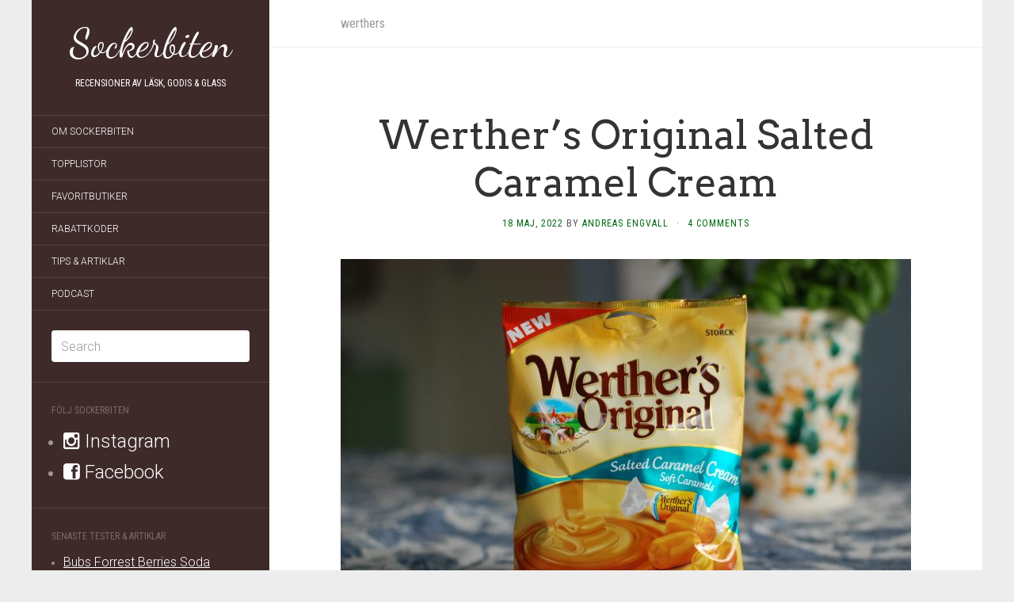

--- FILE ---
content_type: text/html; charset=UTF-8
request_url: https://sockerbiten.org/tag/werthers/
body_size: 11817
content:
<!DOCTYPE html>
<html lang="sv-SE">
<head>
<meta charset="UTF-8" />
<meta http-equiv="X-UA-Compatible" content="IE=edge">
<meta name="viewport" content="width=device-width, initial-scale=1.0" />
<title>werthers - TEST &amp; NYHETER - Sockerbiten</title>
<link rel="profile" href="https://gmpg.org/xfn/11" />
<link rel="pingback" href="https://sockerbiten.org/xmlrpc.php" />
<meta name='robots' content='index, follow, max-image-preview:large, max-snippet:-1, max-video-preview:-1' />
<!-- This site is optimized with the Yoast SEO plugin v26.6 - https://yoast.com/wordpress/plugins/seo/ -->
<meta name="description" content="SENASTE NYTT och TESTER av werthers. Läs om werthers innan du köper. ✅ Sockerbiten har testat godis, läsk och glass sedan 2012 och samlat hundratals recensioner för dig." />
<link rel="canonical" href="https://sockerbiten.org/tag/werthers/" />
<meta property="og:locale" content="sv_SE" />
<meta property="og:type" content="article" />
<meta property="og:title" content="werthers - TEST &amp; NYHETER - Sockerbiten" />
<meta property="og:description" content="SENASTE NYTT och TESTER av werthers. Läs om werthers innan du köper. ✅ Sockerbiten har testat godis, läsk och glass sedan 2012 och samlat hundratals recensioner för dig." />
<meta property="og:url" content="https://sockerbiten.org/tag/werthers/" />
<meta property="og:site_name" content="Sockerbiten" />
<script type="application/ld+json" class="yoast-schema-graph">{"@context":"https://schema.org","@graph":[{"@type":"CollectionPage","@id":"https://sockerbiten.org/tag/werthers/","url":"https://sockerbiten.org/tag/werthers/","name":"werthers - TEST & NYHETER - Sockerbiten","isPartOf":{"@id":"https://sockerbiten.org/#website"},"description":"SENASTE NYTT och TESTER av werthers. Läs om werthers innan du köper. ✅ Sockerbiten har testat godis, läsk och glass sedan 2012 och samlat hundratals recensioner för dig.","breadcrumb":{"@id":"https://sockerbiten.org/tag/werthers/#breadcrumb"},"inLanguage":"sv-SE"},{"@type":"BreadcrumbList","@id":"https://sockerbiten.org/tag/werthers/#breadcrumb","itemListElement":[{"@type":"ListItem","position":1,"name":"Hem","item":"https://sockerbiten.org/"},{"@type":"ListItem","position":2,"name":"werthers"}]},{"@type":"WebSite","@id":"https://sockerbiten.org/#website","url":"https://sockerbiten.org/","name":"Sockerbiten","description":"Recensioner av läsk, godis &amp; glass","publisher":{"@id":"https://sockerbiten.org/#/schema/person/ce8ec7cdf72380a433b91d27527d0132"},"potentialAction":[{"@type":"SearchAction","target":{"@type":"EntryPoint","urlTemplate":"https://sockerbiten.org/?s={search_term_string}"},"query-input":{"@type":"PropertyValueSpecification","valueRequired":true,"valueName":"search_term_string"}}],"inLanguage":"sv-SE"},{"@type":["Person","Organization"],"@id":"https://sockerbiten.org/#/schema/person/ce8ec7cdf72380a433b91d27527d0132","name":"Andreas Engvall","image":{"@type":"ImageObject","inLanguage":"sv-SE","@id":"https://sockerbiten.org/#/schema/person/image/","url":"https://sockerbiten.org/wp-content/uploads/2023/01/andreas-bild-avatar-profilbild.jpg","contentUrl":"https://sockerbiten.org/wp-content/uploads/2023/01/andreas-bild-avatar-profilbild.jpg","width":836,"height":812,"caption":"Andreas Engvall"},"logo":{"@id":"https://sockerbiten.org/#/schema/person/image/"},"description":"Andreas Engvall är grundare, skribent och recensent på Sockerbiten och har skrivit över 1000 recensioner av godis, glass och läsk. Andreas älskar root beer och cola och jordnötssmör. Några favoriter är Jarritos Mexican Cola och Ben &amp; Jerry's One Love.","sameAs":["https://sockerbiten.org","https://www.facebook.com/sockerbiten.org","https://www.instagram.com/sockertweeten","https://x.com/sockertweeten","https://www.soundcloud.com/gottepodden"]}]}</script>
<!-- / Yoast SEO plugin. -->
<link rel='dns-prefetch' href='//www.googletagmanager.com' />
<link rel="alternate" type="application/rss+xml" title="Sockerbiten &raquo; Webbflöde" href="https://sockerbiten.org/feed/" />
<link rel="alternate" type="application/rss+xml" title="Sockerbiten &raquo; Kommentarsflöde" href="https://sockerbiten.org/comments/feed/" />
<link rel="alternate" type="application/rss+xml" title="Sockerbiten &raquo; etikettflöde för werthers" href="https://sockerbiten.org/tag/werthers/feed/" />
<style id='wp-img-auto-sizes-contain-inline-css' type='text/css'>
img:is([sizes=auto i],[sizes^="auto," i]){contain-intrinsic-size:3000px 1500px}
/*# sourceURL=wp-img-auto-sizes-contain-inline-css */
</style>
<style id='wp-block-library-inline-css' type='text/css'>
:root{--wp-block-synced-color:#7a00df;--wp-block-synced-color--rgb:122,0,223;--wp-bound-block-color:var(--wp-block-synced-color);--wp-editor-canvas-background:#ddd;--wp-admin-theme-color:#007cba;--wp-admin-theme-color--rgb:0,124,186;--wp-admin-theme-color-darker-10:#006ba1;--wp-admin-theme-color-darker-10--rgb:0,107,160.5;--wp-admin-theme-color-darker-20:#005a87;--wp-admin-theme-color-darker-20--rgb:0,90,135;--wp-admin-border-width-focus:2px}@media (min-resolution:192dpi){:root{--wp-admin-border-width-focus:1.5px}}.wp-element-button{cursor:pointer}:root .has-very-light-gray-background-color{background-color:#eee}:root .has-very-dark-gray-background-color{background-color:#313131}:root .has-very-light-gray-color{color:#eee}:root .has-very-dark-gray-color{color:#313131}:root .has-vivid-green-cyan-to-vivid-cyan-blue-gradient-background{background:linear-gradient(135deg,#00d084,#0693e3)}:root .has-purple-crush-gradient-background{background:linear-gradient(135deg,#34e2e4,#4721fb 50%,#ab1dfe)}:root .has-hazy-dawn-gradient-background{background:linear-gradient(135deg,#faaca8,#dad0ec)}:root .has-subdued-olive-gradient-background{background:linear-gradient(135deg,#fafae1,#67a671)}:root .has-atomic-cream-gradient-background{background:linear-gradient(135deg,#fdd79a,#004a59)}:root .has-nightshade-gradient-background{background:linear-gradient(135deg,#330968,#31cdcf)}:root .has-midnight-gradient-background{background:linear-gradient(135deg,#020381,#2874fc)}:root{--wp--preset--font-size--normal:16px;--wp--preset--font-size--huge:42px}.has-regular-font-size{font-size:1em}.has-larger-font-size{font-size:2.625em}.has-normal-font-size{font-size:var(--wp--preset--font-size--normal)}.has-huge-font-size{font-size:var(--wp--preset--font-size--huge)}.has-text-align-center{text-align:center}.has-text-align-left{text-align:left}.has-text-align-right{text-align:right}.has-fit-text{white-space:nowrap!important}#end-resizable-editor-section{display:none}.aligncenter{clear:both}.items-justified-left{justify-content:flex-start}.items-justified-center{justify-content:center}.items-justified-right{justify-content:flex-end}.items-justified-space-between{justify-content:space-between}.screen-reader-text{border:0;clip-path:inset(50%);height:1px;margin:-1px;overflow:hidden;padding:0;position:absolute;width:1px;word-wrap:normal!important}.screen-reader-text:focus{background-color:#ddd;clip-path:none;color:#444;display:block;font-size:1em;height:auto;left:5px;line-height:normal;padding:15px 23px 14px;text-decoration:none;top:5px;width:auto;z-index:100000}html :where(.has-border-color){border-style:solid}html :where([style*=border-top-color]){border-top-style:solid}html :where([style*=border-right-color]){border-right-style:solid}html :where([style*=border-bottom-color]){border-bottom-style:solid}html :where([style*=border-left-color]){border-left-style:solid}html :where([style*=border-width]){border-style:solid}html :where([style*=border-top-width]){border-top-style:solid}html :where([style*=border-right-width]){border-right-style:solid}html :where([style*=border-bottom-width]){border-bottom-style:solid}html :where([style*=border-left-width]){border-left-style:solid}html :where(img[class*=wp-image-]){height:auto;max-width:100%}:where(figure){margin:0 0 1em}html :where(.is-position-sticky){--wp-admin--admin-bar--position-offset:var(--wp-admin--admin-bar--height,0px)}@media screen and (max-width:600px){html :where(.is-position-sticky){--wp-admin--admin-bar--position-offset:0px}}
/*# sourceURL=wp-block-library-inline-css */
</style><style id='global-styles-inline-css' type='text/css'>
:root{--wp--preset--aspect-ratio--square: 1;--wp--preset--aspect-ratio--4-3: 4/3;--wp--preset--aspect-ratio--3-4: 3/4;--wp--preset--aspect-ratio--3-2: 3/2;--wp--preset--aspect-ratio--2-3: 2/3;--wp--preset--aspect-ratio--16-9: 16/9;--wp--preset--aspect-ratio--9-16: 9/16;--wp--preset--color--black: #000000;--wp--preset--color--cyan-bluish-gray: #abb8c3;--wp--preset--color--white: #ffffff;--wp--preset--color--pale-pink: #f78da7;--wp--preset--color--vivid-red: #cf2e2e;--wp--preset--color--luminous-vivid-orange: #ff6900;--wp--preset--color--luminous-vivid-amber: #fcb900;--wp--preset--color--light-green-cyan: #7bdcb5;--wp--preset--color--vivid-green-cyan: #00d084;--wp--preset--color--pale-cyan-blue: #8ed1fc;--wp--preset--color--vivid-cyan-blue: #0693e3;--wp--preset--color--vivid-purple: #9b51e0;--wp--preset--gradient--vivid-cyan-blue-to-vivid-purple: linear-gradient(135deg,rgb(6,147,227) 0%,rgb(155,81,224) 100%);--wp--preset--gradient--light-green-cyan-to-vivid-green-cyan: linear-gradient(135deg,rgb(122,220,180) 0%,rgb(0,208,130) 100%);--wp--preset--gradient--luminous-vivid-amber-to-luminous-vivid-orange: linear-gradient(135deg,rgb(252,185,0) 0%,rgb(255,105,0) 100%);--wp--preset--gradient--luminous-vivid-orange-to-vivid-red: linear-gradient(135deg,rgb(255,105,0) 0%,rgb(207,46,46) 100%);--wp--preset--gradient--very-light-gray-to-cyan-bluish-gray: linear-gradient(135deg,rgb(238,238,238) 0%,rgb(169,184,195) 100%);--wp--preset--gradient--cool-to-warm-spectrum: linear-gradient(135deg,rgb(74,234,220) 0%,rgb(151,120,209) 20%,rgb(207,42,186) 40%,rgb(238,44,130) 60%,rgb(251,105,98) 80%,rgb(254,248,76) 100%);--wp--preset--gradient--blush-light-purple: linear-gradient(135deg,rgb(255,206,236) 0%,rgb(152,150,240) 100%);--wp--preset--gradient--blush-bordeaux: linear-gradient(135deg,rgb(254,205,165) 0%,rgb(254,45,45) 50%,rgb(107,0,62) 100%);--wp--preset--gradient--luminous-dusk: linear-gradient(135deg,rgb(255,203,112) 0%,rgb(199,81,192) 50%,rgb(65,88,208) 100%);--wp--preset--gradient--pale-ocean: linear-gradient(135deg,rgb(255,245,203) 0%,rgb(182,227,212) 50%,rgb(51,167,181) 100%);--wp--preset--gradient--electric-grass: linear-gradient(135deg,rgb(202,248,128) 0%,rgb(113,206,126) 100%);--wp--preset--gradient--midnight: linear-gradient(135deg,rgb(2,3,129) 0%,rgb(40,116,252) 100%);--wp--preset--font-size--small: 13px;--wp--preset--font-size--medium: 20px;--wp--preset--font-size--large: 36px;--wp--preset--font-size--x-large: 42px;--wp--preset--spacing--20: 0.44rem;--wp--preset--spacing--30: 0.67rem;--wp--preset--spacing--40: 1rem;--wp--preset--spacing--50: 1.5rem;--wp--preset--spacing--60: 2.25rem;--wp--preset--spacing--70: 3.38rem;--wp--preset--spacing--80: 5.06rem;--wp--preset--shadow--natural: 6px 6px 9px rgba(0, 0, 0, 0.2);--wp--preset--shadow--deep: 12px 12px 50px rgba(0, 0, 0, 0.4);--wp--preset--shadow--sharp: 6px 6px 0px rgba(0, 0, 0, 0.2);--wp--preset--shadow--outlined: 6px 6px 0px -3px rgb(255, 255, 255), 6px 6px rgb(0, 0, 0);--wp--preset--shadow--crisp: 6px 6px 0px rgb(0, 0, 0);}:where(.is-layout-flex){gap: 0.5em;}:where(.is-layout-grid){gap: 0.5em;}body .is-layout-flex{display: flex;}.is-layout-flex{flex-wrap: wrap;align-items: center;}.is-layout-flex > :is(*, div){margin: 0;}body .is-layout-grid{display: grid;}.is-layout-grid > :is(*, div){margin: 0;}:where(.wp-block-columns.is-layout-flex){gap: 2em;}:where(.wp-block-columns.is-layout-grid){gap: 2em;}:where(.wp-block-post-template.is-layout-flex){gap: 1.25em;}:where(.wp-block-post-template.is-layout-grid){gap: 1.25em;}.has-black-color{color: var(--wp--preset--color--black) !important;}.has-cyan-bluish-gray-color{color: var(--wp--preset--color--cyan-bluish-gray) !important;}.has-white-color{color: var(--wp--preset--color--white) !important;}.has-pale-pink-color{color: var(--wp--preset--color--pale-pink) !important;}.has-vivid-red-color{color: var(--wp--preset--color--vivid-red) !important;}.has-luminous-vivid-orange-color{color: var(--wp--preset--color--luminous-vivid-orange) !important;}.has-luminous-vivid-amber-color{color: var(--wp--preset--color--luminous-vivid-amber) !important;}.has-light-green-cyan-color{color: var(--wp--preset--color--light-green-cyan) !important;}.has-vivid-green-cyan-color{color: var(--wp--preset--color--vivid-green-cyan) !important;}.has-pale-cyan-blue-color{color: var(--wp--preset--color--pale-cyan-blue) !important;}.has-vivid-cyan-blue-color{color: var(--wp--preset--color--vivid-cyan-blue) !important;}.has-vivid-purple-color{color: var(--wp--preset--color--vivid-purple) !important;}.has-black-background-color{background-color: var(--wp--preset--color--black) !important;}.has-cyan-bluish-gray-background-color{background-color: var(--wp--preset--color--cyan-bluish-gray) !important;}.has-white-background-color{background-color: var(--wp--preset--color--white) !important;}.has-pale-pink-background-color{background-color: var(--wp--preset--color--pale-pink) !important;}.has-vivid-red-background-color{background-color: var(--wp--preset--color--vivid-red) !important;}.has-luminous-vivid-orange-background-color{background-color: var(--wp--preset--color--luminous-vivid-orange) !important;}.has-luminous-vivid-amber-background-color{background-color: var(--wp--preset--color--luminous-vivid-amber) !important;}.has-light-green-cyan-background-color{background-color: var(--wp--preset--color--light-green-cyan) !important;}.has-vivid-green-cyan-background-color{background-color: var(--wp--preset--color--vivid-green-cyan) !important;}.has-pale-cyan-blue-background-color{background-color: var(--wp--preset--color--pale-cyan-blue) !important;}.has-vivid-cyan-blue-background-color{background-color: var(--wp--preset--color--vivid-cyan-blue) !important;}.has-vivid-purple-background-color{background-color: var(--wp--preset--color--vivid-purple) !important;}.has-black-border-color{border-color: var(--wp--preset--color--black) !important;}.has-cyan-bluish-gray-border-color{border-color: var(--wp--preset--color--cyan-bluish-gray) !important;}.has-white-border-color{border-color: var(--wp--preset--color--white) !important;}.has-pale-pink-border-color{border-color: var(--wp--preset--color--pale-pink) !important;}.has-vivid-red-border-color{border-color: var(--wp--preset--color--vivid-red) !important;}.has-luminous-vivid-orange-border-color{border-color: var(--wp--preset--color--luminous-vivid-orange) !important;}.has-luminous-vivid-amber-border-color{border-color: var(--wp--preset--color--luminous-vivid-amber) !important;}.has-light-green-cyan-border-color{border-color: var(--wp--preset--color--light-green-cyan) !important;}.has-vivid-green-cyan-border-color{border-color: var(--wp--preset--color--vivid-green-cyan) !important;}.has-pale-cyan-blue-border-color{border-color: var(--wp--preset--color--pale-cyan-blue) !important;}.has-vivid-cyan-blue-border-color{border-color: var(--wp--preset--color--vivid-cyan-blue) !important;}.has-vivid-purple-border-color{border-color: var(--wp--preset--color--vivid-purple) !important;}.has-vivid-cyan-blue-to-vivid-purple-gradient-background{background: var(--wp--preset--gradient--vivid-cyan-blue-to-vivid-purple) !important;}.has-light-green-cyan-to-vivid-green-cyan-gradient-background{background: var(--wp--preset--gradient--light-green-cyan-to-vivid-green-cyan) !important;}.has-luminous-vivid-amber-to-luminous-vivid-orange-gradient-background{background: var(--wp--preset--gradient--luminous-vivid-amber-to-luminous-vivid-orange) !important;}.has-luminous-vivid-orange-to-vivid-red-gradient-background{background: var(--wp--preset--gradient--luminous-vivid-orange-to-vivid-red) !important;}.has-very-light-gray-to-cyan-bluish-gray-gradient-background{background: var(--wp--preset--gradient--very-light-gray-to-cyan-bluish-gray) !important;}.has-cool-to-warm-spectrum-gradient-background{background: var(--wp--preset--gradient--cool-to-warm-spectrum) !important;}.has-blush-light-purple-gradient-background{background: var(--wp--preset--gradient--blush-light-purple) !important;}.has-blush-bordeaux-gradient-background{background: var(--wp--preset--gradient--blush-bordeaux) !important;}.has-luminous-dusk-gradient-background{background: var(--wp--preset--gradient--luminous-dusk) !important;}.has-pale-ocean-gradient-background{background: var(--wp--preset--gradient--pale-ocean) !important;}.has-electric-grass-gradient-background{background: var(--wp--preset--gradient--electric-grass) !important;}.has-midnight-gradient-background{background: var(--wp--preset--gradient--midnight) !important;}.has-small-font-size{font-size: var(--wp--preset--font-size--small) !important;}.has-medium-font-size{font-size: var(--wp--preset--font-size--medium) !important;}.has-large-font-size{font-size: var(--wp--preset--font-size--large) !important;}.has-x-large-font-size{font-size: var(--wp--preset--font-size--x-large) !important;}
/*# sourceURL=global-styles-inline-css */
</style>
<style id='classic-theme-styles-inline-css' type='text/css'>
/*! This file is auto-generated */
.wp-block-button__link{color:#fff;background-color:#32373c;border-radius:9999px;box-shadow:none;text-decoration:none;padding:calc(.667em + 2px) calc(1.333em + 2px);font-size:1.125em}.wp-block-file__button{background:#32373c;color:#fff;text-decoration:none}
/*# sourceURL=/wp-includes/css/classic-themes.min.css */
</style>
<!-- <link rel='stylesheet' id='crp-style-grid-css' href='https://sockerbiten.org/wp-content/plugins/contextual-related-posts/css/grid.min.css?ver=4.1.0' type='text/css' media='all' /> -->
<link rel="stylesheet" type="text/css" href="//sockerbiten.org/wp-content/cache/wpfc-minified/8vj9phf3/1xozz.css" media="all"/>
<style id='crp-style-grid-inline-css' type='text/css'>
.crp_related.crp-grid ul li a.crp_link {
grid-template-rows: 100px auto;
}
.crp_related.crp-grid ul {
grid-template-columns: repeat(auto-fill, minmax(150px, 1fr));
}
/*# sourceURL=crp-style-grid-inline-css */
</style>
<!-- <link rel='stylesheet' id='flat-template-css' href='https://sockerbiten.org/wp-content/themes/flat/assets/css/template.css?ver=1.3.7' type='text/css' media='all' /> -->
<!-- <link rel='stylesheet' id='flat-style-css' href='https://sockerbiten.org/wp-content/themes/flat/style.css?ver=1.3.7' type='text/css' media='all' /> -->
<script src='//sockerbiten.org/wp-content/cache/wpfc-minified/d6s4apft/1xozz.js' type="text/javascript"></script>
<!-- <script type="text/javascript" src="https://sockerbiten.org/wp-includes/js/jquery/jquery.min.js?ver=3.7.1" id="jquery-core-js"></script> -->
<!-- <script type="text/javascript" src="https://sockerbiten.org/wp-includes/js/jquery/jquery-migrate.min.js?ver=3.4.1" id="jquery-migrate-js"></script> -->
<!-- <script type="text/javascript" src="https://sockerbiten.org/wp-content/plugins/integrate-posthog-web-analytics/assets/js/posthog-min.js?ver=1.1.3" id="integrate-phwa-js"></script> -->
<script type="text/javascript" id="integrate-phwa-js-after">
/* <![CDATA[ */
posthog.init("phc_EqE8acTUHfpc71eJjp438hXOnHqhuPaPTUT2U7xETxD", {"api_host":"https://eu.i.posthog.com","persistence":"memory"})
//# sourceURL=integrate-phwa-js-after
/* ]]> */
</script>
<!-- Kodblock för ”Google-tagg (gtag.js)” tillagt av Site Kit -->
<!-- Kodblock för ”Google Analytics” tillagt av Site Kit -->
<script type="text/javascript" src="https://www.googletagmanager.com/gtag/js?id=G-BBJVC3F7BC" id="google_gtagjs-js" async></script>
<script type="text/javascript" id="google_gtagjs-js-after">
/* <![CDATA[ */
window.dataLayer = window.dataLayer || [];function gtag(){dataLayer.push(arguments);}
gtag("set","linker",{"domains":["sockerbiten.org"]});
gtag("js", new Date());
gtag("set", "developer_id.dZTNiMT", true);
gtag("config", "G-BBJVC3F7BC");
window._googlesitekit = window._googlesitekit || {}; window._googlesitekit.throttledEvents = []; window._googlesitekit.gtagEvent = (name, data) => { var key = JSON.stringify( { name, data } ); if ( !! window._googlesitekit.throttledEvents[ key ] ) { return; } window._googlesitekit.throttledEvents[ key ] = true; setTimeout( () => { delete window._googlesitekit.throttledEvents[ key ]; }, 5 ); gtag( "event", name, { ...data, event_source: "site-kit" } ); }; 
//# sourceURL=google_gtagjs-js-after
/* ]]> */
</script>
<link rel="https://api.w.org/" href="https://sockerbiten.org/wp-json/" /><link rel="alternate" title="JSON" type="application/json" href="https://sockerbiten.org/wp-json/wp/v2/tags/71" /><link rel="EditURI" type="application/rsd+xml" title="RSD" href="https://sockerbiten.org/xmlrpc.php?rsd" />
<meta name="generator" content="WordPress 6.9" />
<!-- <link type="text/css" rel="stylesheet" href="https://sockerbiten.org/wp-content/plugins/author-product-review/author-product-review.css" /> -->
<link rel="stylesheet" type="text/css" href="//sockerbiten.org/wp-content/cache/wpfc-minified/6jd0aprq/1xozz.css" media="all"/>
<meta name="generator" content="Site Kit by Google 1.168.0" /><link rel="apple-touch-icon" sizes="180x180" href="/wp-content/uploads/fbrfg/apple-touch-icon.png">
<link rel="icon" type="image/png" href="/wp-content/uploads/fbrfg/favicon-32x32.png" sizes="32x32">
<link rel="icon" type="image/png" href="/wp-content/uploads/fbrfg/favicon-16x16.png" sizes="16x16">
<link rel="manifest" href="/wp-content/uploads/fbrfg/manifest.json">
<link rel="mask-icon" href="/wp-content/uploads/fbrfg/safari-pinned-tab.svg" color="#5bbad5">
<link rel="shortcut icon" href="/wp-content/uploads/fbrfg/favicon.ico">
<meta name="msapplication-config" content="/wp-content/uploads/fbrfg/browserconfig.xml">
<meta name="theme-color" content="#ffffff"><!--[if lt IE 9]>
<script src="https://sockerbiten.org/wp-content/themes/flat/assets/js/html5shiv.js"></script>
<script src="https://sockerbiten.org/wp-content/themes/flat/assets/js/respond.min.js"></script>
<![endif]-->
<style type="text/css">#page:before, .sidebar-offcanvas, #secondary { background-color: #3f2a2a; }@media (max-width: 1199px) { #page > .container { background-color: #3f2a2a; } }body { background-size: cover; }</style><link href="https://fonts.googleapis.com/css?family=Dancing+Script|Arvo" rel='stylesheet' type='text/css'><style type='text/css'>#masthead .site-title {font-family:Dancing Script}h1,h2,h3,h4,h5,h6 {font-family:Arvo}</style><style type="text/css" id="custom-background-css">
body.custom-background { background-color: #ededed; }
</style>
<style type="text/css" id="wp-custom-css">
.read-more .screen-reader-text,
.read-more:empty {
visibility:hidden;
display:none;
}
a {
color:#006712;;
}
.hentry .entry-meta {
color:inherit;
}
p a,
p a:visited,
.entry-content li a,
.entry-content li a:visited {
text-decoration:underline !important;
}
.paging-navigation .page-numbers {
background: #006712;
border-color:#1d904e;
}
blockquote {
color:#555;
font-style:italic;
}
aside.widget ul li a,
aside.widget ul li a:visited {
text-decoration:underline !important;
font-size:16px;
}
aside.widget ul li a.external,
aside.widget ul li a.external:visited {
text-decoration:none !important;
font-size:24px;
}
.tag-cloud-link {
display:inline-block;
padding:4px;
font-size:16px !important;
text-decoration:underline !important;
}
@media (prefers-color-scheme: dark) {
body,
#primary,
.paging-navigation {
background-color: #3f2a2a;
color: #e4e4e4;
}
.hentry .entry-title a {
color: #e4e4e4;
}
.paging-navigation .page-numbers {
background-color:#3f2a2a;
border-color:#3f2a2a;
}
.paging-navigation .current {
background-color: #000;
border-color: #000;
}
.hentry .tags-links a,
input[type=text]{
background-color: #000;
color:#e4e4e4;
}
img {
filter: grayscale(30%);
}
}		</style>
<style>#site-navigation a:hover,#main-sidebar a:hover,.entry-meta a:hover,.entry-content a:hover{text-decoration:underline!important;}#masthead .site-description{color:#fff;}</style>
<style type="text/css"> #turnkey-credit { font-family: Tahoma,Sans,Arial,Helvetica,Verdana,sans-serif; font-size: 11px; text-align: center; } #turnkey-credit a { text-decoration: none; } #turnkey-credit a:hover { text-decoration: underline; } body.wp-admin #turnkey-credit, body#image #turnkey-credit, body#media-upload #turnkey-credit { display: none; } </style></head>
<body class="archive tag tag-werthers tag-71 custom-background wp-theme-flat">
<div id="page">
<div class="container">
<div class="row row-offcanvas row-offcanvas-left">
<div id="secondary" class="col-lg-3">
<header id="masthead" class="site-header" role="banner">
<div class="hgroup">
<h1 class="site-title display-title"><a href="https://sockerbiten.org/" title="Sockerbiten" rel="home">Sockerbiten</a></h1><h2 class="site-description">Recensioner av läsk, godis &amp; glass</h2>					</div>
<button type="button" class="btn btn-link hidden-lg toggle-sidebar" data-toggle="offcanvas" aria-label="Sök"><i class="fa fa-search"></i></button>
<button type="button" class="btn btn-link hidden-lg toggle-navigation" aria-label="Meny"><i class="fa fa-bars"></i></button>
<nav id="site-navigation" class="navigation main-navigation" role="navigation">
<ul id="menu-standard" class="nav-menu"><li id="menu-item-25" class="menu-item menu-item-type-post_type menu-item-object-page menu-item-25"><a href="https://sockerbiten.org/om-sockerbiten/">Om Sockerbiten</a></li>
<li id="menu-item-27" class="menu-item menu-item-type-post_type menu-item-object-page menu-item-27"><a href="https://sockerbiten.org/topplistor/">Topplistor</a></li>
<li id="menu-item-24" class="menu-item menu-item-type-post_type menu-item-object-page menu-item-24"><a href="https://sockerbiten.org/favoritbutiker/">Favoritbutiker</a></li>
<li id="menu-item-7492" class="menu-item menu-item-type-post_type menu-item-object-page menu-item-7492"><a href="https://sockerbiten.org/rabattkoder/">Rabattkoder</a></li>
<li id="menu-item-8234" class="menu-item menu-item-type-post_type menu-item-object-page menu-item-8234"><a href="https://sockerbiten.org/tips-artiklar/">Tips &#038; Artiklar</a></li>
<li id="menu-item-5016" class="menu-item menu-item-type-post_type menu-item-object-page menu-item-5016"><a href="https://sockerbiten.org/podcast/">Podcast</a></li>
</ul>					</nav>
</header>
<div class="sidebar-offcanvas">
<div id="main-sidebar" class="widget-area" role="complementary">
<aside id="search-2" class="widget widget_search">	<form method="get" id="searchform" action="https://sockerbiten.org/">
<label for="s" class="assistive-text">Search</label>
<input type="text" class="field" name="s" id="s" aria-label="Sök" placeholder="Search" />
<input type="submit" class="submit" name="submit" id="searchsubmit" value="Search" />
</form>
</aside><aside id="text-3" class="widget widget_text"><h3 class="widget-title">Följ Sockerbiten</h3>			<div class="textwidget"><ul style="font-size:20px;">
<li><a href="https://www.instagram.com/sockertweeten" target="_blank" rel="nofollow" class="external"><i class="fa fa-instagram"></i>  Instagram</a>
</li>
<li><a href="https://www.facebook.com/sockerbiten.org" target="_blank" rel="nofollow" class="external"><i class="fa fa-facebook-square"></i>  Facebook</a>
</li>
</ul></div>
</aside>
<aside id="recent-posts-2" class="widget widget_recent_entries">
<h3 class="widget-title">Senaste tester &#038; artiklar</h3>
<ul>
<li>
<a href="https://sockerbiten.org/bubs-forrest-berries-soda/">Bubs Forrest Berries Soda</a>
</li>
<li>
<a href="https://sockerbiten.org/julmust-pepparkaka/">Julmust Pepparkaka</a>
</li>
<li>
<a href="https://sockerbiten.org/twix-snickerdoodle/">Twix Snickerdoodle</a>
</li>
<li>
<a href="https://sockerbiten.org/brainrot-christmas/">Brainrot Christmas</a>
</li>
<li>
<a href="https://sockerbiten.org/skogaholm-pepparkaksklipp/">Skogaholm Pepparkaksklipp</a>
</li>
</ul>
</aside><aside id="text-4" class="widget widget_text"><h3 class="widget-title">Favoritbutiker online</h3>			<div class="textwidget"><ul>
<li>
<a href="https://go.adt228.com/t/t?a=1954022872&as=1169261355&t=2&tk=1" target="_blank" rel="nofollow noopener noreferrer">Coopers Candy</a> (läsk, godis)
</li>
<li>
<a href="https://go.adt267.com/t/t?a=1954032738&as=1169261355&t=2&tk=1" target="_blank" rel="nofollow noopener noreferrer">Drakfrukt</a>  (läsk, godis)
</li>
<li>
<a href="https://go.adt242.com/t/t?a=1954025424&as=1169261355&t=2&tk=1" target="_blank" rel="nofollow noopener noreferrer">Klippkungen</a>  (läsk, godis)
</li>
<li>
<a href="https://go.adt242.com/t/t?a=1795091266&as=1169261355&t=2&tk=1" target="_blank" rel="nofollow noopener noreferrer">Delitea</a>  (läsk, godis)
</li>
<li>
<a href="https://to.partykungen.se/t/t?a=1954022341&as=1169261355&t=2&tk=1" target="_blank" rel="nofollow noopener noreferrer">Partykungen</a>  (läsk, godis)
</li>
</ul>
<br /><em>Sponsrade länkar</em></div>
</aside><aside id="categories-2" class="widget widget_categories"><h3 class="widget-title">Kategorier</h3>
<ul>
<li class="cat-item cat-item-10"><a href="https://sockerbiten.org/category/bakverk/">Bakverk</a> (78)
</li>
<li class="cat-item cat-item-11"><a href="https://sockerbiten.org/category/dryck/">Dryck</a> (37)
</li>
<li class="cat-item cat-item-9"><a href="https://sockerbiten.org/category/glass/">Glass</a> (223)
</li>
<li class="cat-item cat-item-8"><a href="https://sockerbiten.org/category/godis/">Godis</a> (554)
</li>
<li class="cat-item cat-item-2"><a href="https://sockerbiten.org/category/lask/">Läsk</a> (454)
</li>
<li class="cat-item cat-item-1726"><a href="https://sockerbiten.org/category/nyheter/">Nyheter</a> (42)
</li>
</ul>
</aside><aside id="tag_cloud-2" class="widget widget_tag_cloud"><h3 class="widget-title">Taggar</h3><div class="tagcloud"><a href="https://sockerbiten.org/tag/benjerrys/" class="tag-cloud-link tag-link-46 tag-link-position-1" style="font-size: 11.931506849315pt;" aria-label="Ben &amp; Jerry&#039;s (76 objekt)">Ben &amp; Jerry&#039;s</a>
<a href="https://sockerbiten.org/tag/caramel/" class="tag-cloud-link tag-link-163 tag-link-position-2" style="font-size: 10.876712328767pt;" aria-label="caramel (59 objekt)">caramel</a>
<a href="https://sockerbiten.org/tag/chocolate/" class="tag-cloud-link tag-link-75 tag-link-position-3" style="font-size: 8.8630136986301pt;" aria-label="chocolate (36 objekt)">chocolate</a>
<a href="https://sockerbiten.org/tag/choklad/" class="tag-cloud-link tag-link-76 tag-link-position-4" style="font-size: 16.917808219178pt;" aria-label="choklad (259 objekt)">choklad</a>
<a href="https://sockerbiten.org/tag/cloetta/" class="tag-cloud-link tag-link-80 tag-link-position-5" style="font-size: 11.164383561644pt;" aria-label="cloetta (64 objekt)">cloetta</a>
<a href="https://sockerbiten.org/tag/coca-cola/" class="tag-cloud-link tag-link-109 tag-link-position-6" style="font-size: 10.109589041096pt;" aria-label="Coca-Cola (49 objekt)">Coca-Cola</a>
<a href="https://sockerbiten.org/tag/cola/" class="tag-cloud-link tag-link-39 tag-link-position-7" style="font-size: 12.506849315068pt;" aria-label="cola (88 objekt)">cola</a>
<a href="https://sockerbiten.org/tag/coopers-candy/" class="tag-cloud-link tag-link-1862 tag-link-position-8" style="font-size: 15.958904109589pt;" aria-label="coopers candy (202 objekt)">coopers candy</a>
<a href="https://sockerbiten.org/tag/dumle/" class="tag-cloud-link tag-link-864 tag-link-position-9" style="font-size: 8.2876712328767pt;" aria-label="dumle (31 objekt)">dumle</a>
<a href="https://sockerbiten.org/tag/egs/" class="tag-cloud-link tag-link-172 tag-link-position-10" style="font-size: 8.0958904109589pt;" aria-label="egs (30 objekt)">egs</a>
<a href="https://sockerbiten.org/tag/ekologisk/" class="tag-cloud-link tag-link-176 tag-link-position-11" style="font-size: 8.4794520547945pt;" aria-label="ekologisk (33 objekt)">ekologisk</a>
<a href="https://sockerbiten.org/tag/fazer/" class="tag-cloud-link tag-link-634 tag-link-position-12" style="font-size: 12.890410958904pt;" aria-label="fazer (96 objekt)">fazer</a>
<a href="https://sockerbiten.org/tag/fulcola/" class="tag-cloud-link tag-link-175 tag-link-position-13" style="font-size: 8.3835616438356pt;" aria-label="Fulcola (32 objekt)">Fulcola</a>
<a href="https://sockerbiten.org/tag/gb-glace/" class="tag-cloud-link tag-link-483 tag-link-position-14" style="font-size: 8.0958904109589pt;" aria-label="gb glace (30 objekt)">gb glace</a>
<a href="https://sockerbiten.org/tag/glass/" class="tag-cloud-link tag-link-1880 tag-link-position-15" style="font-size: 9.5342465753425pt;" aria-label="Glass (43 objekt)">Glass</a>
<a href="https://sockerbiten.org/tag/godis/" class="tag-cloud-link tag-link-1879 tag-link-position-16" style="font-size: 12.41095890411pt;" aria-label="Godis (87 objekt)">Godis</a>
<a href="https://sockerbiten.org/tag/gava/" class="tag-cloud-link tag-link-16 tag-link-position-17" style="font-size: 16.150684931507pt;" aria-label="gåva (215 objekt)">gåva</a>
<a href="https://sockerbiten.org/tag/hallon/" class="tag-cloud-link tag-link-509 tag-link-position-18" style="font-size: 8.2876712328767pt;" aria-label="hallon (31 objekt)">hallon</a>
<a href="https://sockerbiten.org/tag/hemmakvall/" class="tag-cloud-link tag-link-1396 tag-link-position-19" style="font-size: 11.835616438356pt;" aria-label="hemmakväll (75 objekt)">hemmakväll</a>
<a href="https://sockerbiten.org/tag/haagen-dazs/" class="tag-cloud-link tag-link-350 tag-link-position-20" style="font-size: 8pt;" aria-label="Häagen-Dazs (29 objekt)">Häagen-Dazs</a>
<a href="https://sockerbiten.org/tag/ica-aptiten/" class="tag-cloud-link tag-link-36 tag-link-position-21" style="font-size: 11.356164383562pt;" aria-label="ica aptiten (67 objekt)">ica aptiten</a>
<a href="https://sockerbiten.org/tag/jordnotssmor/" class="tag-cloud-link tag-link-441 tag-link-position-22" style="font-size: 8.2876712328767pt;" aria-label="jordnötssmör (31 objekt)">jordnötssmör</a>
<a href="https://sockerbiten.org/tag/julmust/" class="tag-cloud-link tag-link-270 tag-link-position-23" style="font-size: 8.4794520547945pt;" aria-label="Julmust (33 objekt)">Julmust</a>
<a href="https://sockerbiten.org/tag/karl-fazer/" class="tag-cloud-link tag-link-633 tag-link-position-24" style="font-size: 8.8630136986301pt;" aria-label="karl fazer (36 objekt)">karl fazer</a>
<a href="https://sockerbiten.org/tag/klippkungen/" class="tag-cloud-link tag-link-1969 tag-link-position-25" style="font-size: 13.561643835616pt;" aria-label="Klippkungen (114 objekt)">Klippkungen</a>
<a href="https://sockerbiten.org/tag/kola/" class="tag-cloud-link tag-link-41 tag-link-position-26" style="font-size: 8.8630136986301pt;" aria-label="kola (36 objekt)">kola</a>
<a href="https://sockerbiten.org/tag/limited-edition/" class="tag-cloud-link tag-link-684 tag-link-position-27" style="font-size: 10.972602739726pt;" aria-label="limited edition (61 objekt)">limited edition</a>
<a href="https://sockerbiten.org/tag/lask/" class="tag-cloud-link tag-link-1878 tag-link-position-28" style="font-size: 14.424657534247pt;" aria-label="Läsk (139 objekt)">Läsk</a>
<a href="https://sockerbiten.org/tag/marabou/" class="tag-cloud-link tag-link-116 tag-link-position-29" style="font-size: 12.890410958904pt;" aria-label="Marabou (97 objekt)">Marabou</a>
<a href="https://sockerbiten.org/tag/mathem/" class="tag-cloud-link tag-link-629 tag-link-position-30" style="font-size: 15.479452054795pt;" aria-label="mathem (182 objekt)">mathem</a>
<a href="https://sockerbiten.org/tag/matsmart/" class="tag-cloud-link tag-link-1957 tag-link-position-31" style="font-size: 8.5753424657534pt;" aria-label="matsmart (34 objekt)">matsmart</a>
<a href="https://sockerbiten.org/tag/nestle/" class="tag-cloud-link tag-link-527 tag-link-position-32" style="font-size: 8.7671232876712pt;" aria-label="nestlé (35 objekt)">nestlé</a>
<a href="https://sockerbiten.org/tag/nya-pulsen/" class="tag-cloud-link tag-link-1166 tag-link-position-33" style="font-size: 9.3424657534247pt;" aria-label="nya pulsen (41 objekt)">nya pulsen</a>
<a href="https://sockerbiten.org/tag/nyhet/" class="tag-cloud-link tag-link-115 tag-link-position-34" style="font-size: 22pt;" aria-label="nyhet (879 objekt)">nyhet</a>
<a href="https://sockerbiten.org/tag/oreo/" class="tag-cloud-link tag-link-117 tag-link-position-35" style="font-size: 9.0547945205479pt;" aria-label="Oreo (38 objekt)">Oreo</a>
<a href="https://sockerbiten.org/tag/partykungen/" class="tag-cloud-link tag-link-1474 tag-link-position-36" style="font-size: 10.493150684932pt;" aria-label="Partykungen (54 objekt)">Partykungen</a>
<a href="https://sockerbiten.org/tag/peanut-butter/" class="tag-cloud-link tag-link-238 tag-link-position-37" style="font-size: 10.109589041096pt;" aria-label="peanut butter (49 objekt)">peanut butter</a>
<a href="https://sockerbiten.org/tag/pepsi/" class="tag-cloud-link tag-link-434 tag-link-position-38" style="font-size: 9.0547945205479pt;" aria-label="pepsi (38 objekt)">pepsi</a>
<a href="https://sockerbiten.org/tag/pressbyran/" class="tag-cloud-link tag-link-1390 tag-link-position-39" style="font-size: 9.6301369863014pt;" aria-label="pressbyrån (44 objekt)">pressbyrån</a>
<a href="https://sockerbiten.org/tag/reeses/" class="tag-cloud-link tag-link-300 tag-link-position-40" style="font-size: 8.958904109589pt;" aria-label="reese&#039;s (37 objekt)">reese&#039;s</a>
<a href="https://sockerbiten.org/tag/salted-caramel/" class="tag-cloud-link tag-link-164 tag-link-position-41" style="font-size: 9.1506849315068pt;" aria-label="salted caramel (39 objekt)">salted caramel</a>
<a href="https://sockerbiten.org/tag/salt-karamell/" class="tag-cloud-link tag-link-168 tag-link-position-42" style="font-size: 8.2876712328767pt;" aria-label="salt karamell (31 objekt)">salt karamell</a>
<a href="https://sockerbiten.org/tag/strawberry/" class="tag-cloud-link tag-link-264 tag-link-position-43" style="font-size: 8.8630136986301pt;" aria-label="strawberry (36 objekt)">strawberry</a>
<a href="https://sockerbiten.org/tag/tack/" class="tag-cloud-link tag-link-17 tag-link-position-44" style="font-size: 16.150684931507pt;" aria-label="tack (213 objekt)">tack</a>
<a href="https://sockerbiten.org/tag/usagodis/" class="tag-cloud-link tag-link-79 tag-link-position-45" style="font-size: 13.465753424658pt;" aria-label="usagodis (111 objekt)">usagodis</a></div>
</aside></div>				</div>
</div>
<div id="primary" class="content-area col-lg-9">			<h1 class="page-title">
werthers			</h1>
<div id="content" class="site-content" role="main">
<article id="post-10899" class="post-10899 post type-post status-publish format-image hentry category-godis tag-coopers-candy tag-nyhet tag-salt-karamell tag-salted-caramel tag-storck tag-werthers post_format-post-format-image">
<header class="entry-header">
<h2 class="entry-title">
<a href="https://sockerbiten.org/werthers-original-salted-caramel-cream/" title="Permalink to Werther&#8217;s Original Salted Caramel Cream" rel="bookmark">Werther&#8217;s Original Salted Caramel Cream</a>
</h2>
<div class="entry-meta"><span class="entry-date updated"><a href="https://sockerbiten.org/werthers-original-salted-caramel-cream/" rel="bookmark"><time class="entry-date updated" datetime="2022-05-18T20:55:30+01:00">18 maj, 2022</time></a></span> by <span class="byline"><span class="author vcard"><a class="url fn n" href="https://sockerbiten.org/author/admin/" rel="author">Andreas Engvall</a></span></span><span class="sep">&middot;</span><a href="https://sockerbiten.org/werthers-original-salted-caramel-cream/#respond"><span class="dsq-postid" data-dsqidentifier="10899 https://www.sockerbiten.org/?p=10899">0 Comment</span></a><span class="comments-link"></span></div>
</header>
<div class="entry-content">
<p><img fetchpriority="high" decoding="async" class="aligncenter size-large wp-image-10891" src="https://sockerbiten.org/wp-content/uploads/2022/05/DSC_2502-720x482.jpg" alt="Werther's Original Salted Caramel Cream" width="720" height="482" /></p>
<p><strong>Werther&#8217;s Original Salted Caramel Cream</strong> är ganska mjuka kolor som sedan tidigare finns med ett par olika fyllningar och där favoriten salt karamell är senaste nytt.</p>
<p>När pappret tas av nås man av en doft av kola och om man lägger ifrån sig godisen fastnar den på alla sorters ytor. &hellip; <a href="https://sockerbiten.org/werthers-original-salted-caramel-cream/" class="read-more"><span style="display:block;font-size:20px;font-weight:bold;text-decoration:underline;margin-top:16px;">Läs hela artikeln och se betyg <i class="fa fa-angle-right"></i></span> <span class="screen-reader-text"> &#8220;Werther&#8217;s Original Salted Caramel Cream&#8221;</span></a></p>          </div>
</article>									<article id="post-6699" class="post-6699 post type-post status-publish format-image hentry category-godis tag-bretzel tag-caramel tag-coopers-candy tag-hemmakvall tag-nyhet tag-popcorn tag-pretzel tag-werthers post_format-post-format-image">
<header class="entry-header">
<h2 class="entry-title">
<a href="https://sockerbiten.org/werthers-original-caramel-popcorn/" title="Permalink to Werther&#8217;s Original Caramel Popcorn" rel="bookmark">Werther&#8217;s Original Caramel Popcorn</a>
</h2>
<div class="entry-meta"><span class="entry-date updated"><a href="https://sockerbiten.org/werthers-original-caramel-popcorn/" rel="bookmark"><time class="entry-date updated" datetime="2019-01-24T07:24:18+01:00">24 januari, 2019</time></a></span> by <span class="byline"><span class="author vcard"><a class="url fn n" href="https://sockerbiten.org/author/admin/" rel="author">Andreas Engvall</a></span></span><span class="sep">&middot;</span><a href="https://sockerbiten.org/werthers-original-caramel-popcorn/#respond"><span class="dsq-postid" data-dsqidentifier="6699 https://sockerbiten.org/?p=6699">0 Comment</span></a><span class="comments-link"></span></div>
</header>
<div class="entry-content">
<p><img decoding="async" class="aligncenter size-large wp-image-6656" src="https://sockerbiten.org/wp-content/uploads/2019/01/DSC_1460-720x478.jpg" alt="Werther's Original Caramel Popcorn" width="720" height="478" srcset="https://sockerbiten.org/wp-content/uploads/2019/01/DSC_1460-720x478.jpg 720w, https://sockerbiten.org/wp-content/uploads/2019/01/DSC_1460-300x199.jpg 300w, https://sockerbiten.org/wp-content/uploads/2019/01/DSC_1460-768x510.jpg 768w" sizes="(max-width: 720px) 100vw, 720px" /></p>
<p>Nytt år, nya nyheter som rullar ut och <strong>Werther&#8217;s Original Caramel Popcorn</strong> är tidiga på bollen. En verkligt oväntad nyhet dessutom. Att anrika Werther&#8217;s gör något så modernt och poppigt som kanderade popcorn förvånar. Deras kola är ju ljuvlig så vad kan gå fel?</p>
<p>Påsen är stor och väger lätt. &hellip; <a href="https://sockerbiten.org/werthers-original-caramel-popcorn/" class="read-more"><span style="display:block;font-size:20px;font-weight:bold;text-decoration:underline;margin-top:16px;">Läs hela artikeln och se betyg <i class="fa fa-angle-right"></i></span> <span class="screen-reader-text"> &#8220;Werther&#8217;s Original Caramel Popcorn&#8221;</span></a></p>          </div>
</article>									<article id="post-58" class="post-58 post type-post status-publish format-image hentry category-godis tag-chocolate tag-choklad tag-godis tag-ica-aptiten tag-kola tag-soft-chocolate-toffee tag-toffee tag-werther tag-werthers post_format-post-format-image">
<header class="entry-header">
<h2 class="entry-title">
<a href="https://sockerbiten.org/werthers-original-soft-chocolate-toffees-nyheter/" title="Permalink to Werther’s Original Soft Chocolate Toffees" rel="bookmark">Werther’s Original Soft Chocolate Toffees</a>
</h2>
<div class="entry-meta"><span class="entry-date updated"><a href="https://sockerbiten.org/werthers-original-soft-chocolate-toffees-nyheter/" rel="bookmark"><time class="entry-date updated" datetime="2014-03-06T11:01:21+01:00">6 mars, 2014</time></a></span> by <span class="byline"><span class="author vcard"><a class="url fn n" href="https://sockerbiten.org/author/admin/" rel="author">Andreas Engvall</a></span></span><span class="sep">&middot;</span><a href="https://sockerbiten.org/werthers-original-soft-chocolate-toffees-nyheter/#comments"><span class="dsq-postid" data-dsqidentifier="58 http://144.76.125.20/~sockerbi/werthers-original-soft-chocolate-toffees-nyheter/">4 Comments</span></a><span class="comments-link"></span></div>
</header>
<div class="entry-content">
<p><a href="https://sockerbiten.org/wp-content/uploads/2014/03/tumblr_n1xnnl6xRe1rsszbco1_1280.jpg"><img loading="lazy" decoding="async" class="aligncenter size-full wp-image-59" src="https://sockerbiten.org/wp-content/uploads/2014/03/tumblr_n1xnnl6xRe1rsszbco1_1280.jpg" alt="Werther’s Original Soft Chocolate Toffees" width="1280" height="850" srcset="https://sockerbiten.org/wp-content/uploads/2014/03/tumblr_n1xnnl6xRe1rsszbco1_1280.jpg 1280w, https://sockerbiten.org/wp-content/uploads/2014/03/tumblr_n1xnnl6xRe1rsszbco1_1280-300x199.jpg 300w, https://sockerbiten.org/wp-content/uploads/2014/03/tumblr_n1xnnl6xRe1rsszbco1_1280-1024x680.jpg 1024w" sizes="auto, (max-width: 1280px) 100vw, 1280px" /></a></p>
<p>Nyheter i godishyllan är alltid välkommet, och när <a href="https://sockerbiten.org/tagged/werthers">Werthers</a> slår till med mjuk kola vid namn <strong>Werther’s Original Soft Chocolate Toffees</strong> är det svårt att hålla sig. Praktfullt uppdelade i fem Dumleliknande pjäser vilar dessa choklad- och koladoftande godbitar innanför förpackningen. Liknelsen vid en Dumle deluxe stannar hela vägen till &hellip; <a href="https://sockerbiten.org/werthers-original-soft-chocolate-toffees-nyheter/" class="read-more"><span style="display:block;font-size:20px;font-weight:bold;text-decoration:underline;margin-top:16px;">Läs hela artikeln och se betyg <i class="fa fa-angle-right"></i></span> <span class="screen-reader-text"> &#8220;Werther’s Original Soft Chocolate Toffees&#8221;</span></a></p>          </div>
</article>				
</div>
									<div class="site-info">
<!--<a href="http://wordpress.org/" title="Semantic Personal Publishing Platform" class="external" rel="nofollow">Proudly powered by WordPress</a>.
Theme: Flat by <a href="http://www.yoarts.com/" title="Webmaster Tutorials &amp; Resources" class="external" rel="nofollow">YoArts</a>.-->
Copyright <a href="/" style="text-decoration:underline !important;">sockerbiten.org</a>. Här hittar du <strong>1,388 recensioner</strong> av <a href="/category/godis" style="text-decoration:underline !important;">godis</a>, <a href="/category/glass" style="text-decoration:underline !important;">glass</a>, <a href="/category/bakverk" style="text-decoration:underline !important;">bakverk, <a href="/category/dryck" style="text-decoration:underline !important;">dryck</a> och <a href="/category/lask" style="text-decoration:underline !important;">läsk</a>.
</div><!-- .site-info -->
</div>
</div>
</div>
</div>
<script type="speculationrules">
{"prefetch":[{"source":"document","where":{"and":[{"href_matches":"/*"},{"not":{"href_matches":["/wp-*.php","/wp-admin/*","/wp-content/uploads/*","/wp-content/*","/wp-content/plugins/*","/wp-content/themes/flat/*","/*\\?(.+)"]}},{"not":{"selector_matches":"a[rel~=\"nofollow\"]"}},{"not":{"selector_matches":".no-prefetch, .no-prefetch a"}}]},"eagerness":"conservative"}]}
</script>
<script type="text/javascript" id="disqus_count-js-extra">
/* <![CDATA[ */
var countVars = {"disqusShortname":"sockerbiten"};
//# sourceURL=disqus_count-js-extra
/* ]]> */
</script>
<script type="text/javascript" src="https://sockerbiten.org/wp-content/plugins/disqus-comment-system/public/js/comment_count.js?ver=3.1.3" id="disqus_count-js"></script>
<script type="text/javascript" src="https://sockerbiten.org/wp-content/themes/flat/assets/js/bootstrap-3.1.1.min.js?ver=3.1.1" id="flat-bootstrap-js"></script>
<script type="text/javascript" src="https://sockerbiten.org/wp-content/themes/flat/assets/js/functions.js?ver=1.3.7" id="flat-functions-js"></script>
<div id="turnkey-credit"> <div style="clear: both;"> <a href="https://www.turnkeylinux.org/wordpress">WordPress Appliance</a> - Powered by <a href="https://www.turnkeylinux.org">TurnKey Linux</a> </div> </div><script defer src="https://static.cloudflareinsights.com/beacon.min.js/vcd15cbe7772f49c399c6a5babf22c1241717689176015" integrity="sha512-ZpsOmlRQV6y907TI0dKBHq9Md29nnaEIPlkf84rnaERnq6zvWvPUqr2ft8M1aS28oN72PdrCzSjY4U6VaAw1EQ==" data-cf-beacon='{"version":"2024.11.0","token":"760dee483d7a4d1791f60ac27bd33110","r":1,"server_timing":{"name":{"cfCacheStatus":true,"cfEdge":true,"cfExtPri":true,"cfL4":true,"cfOrigin":true,"cfSpeedBrain":true},"location_startswith":null}}' crossorigin="anonymous"></script>
</body>
</html><!-- WP Fastest Cache file was created in 0.058 seconds, on 5 January, 2026 @ 06:45 --><!-- via php -->

--- FILE ---
content_type: application/javascript; charset=UTF-8
request_url: https://sockerbiten.disqus.com/count-data.js?1=10899%20https%3A%2F%2Fwww.sockerbiten.org%2F%3Fp%3D10899&1=58%20http%3A%2F%2F144.76.125.20%2F~sockerbi%2Fwerthers-original-soft-chocolate-toffees-nyheter%2F&1=6699%20https%3A%2F%2Fsockerbiten.org%2F%3Fp%3D6699
body_size: 451
content:
var DISQUSWIDGETS;

if (typeof DISQUSWIDGETS != 'undefined') {
    DISQUSWIDGETS.displayCount({"text":{"and":"och","comments":{"zero":"0 Comments","multiple":"{num} Comments","one":"1 Comment"}},"counts":[{"id":"58 http:\/\/144.76.125.20\/~sockerbi\/werthers-original-soft-chocolate-toffees-nyheter\/","comments":4},{"id":"6699 https:\/\/sockerbiten.org\/?p=6699","comments":0},{"id":"10899 https:\/\/www.sockerbiten.org\/?p=10899","comments":4}]});
}